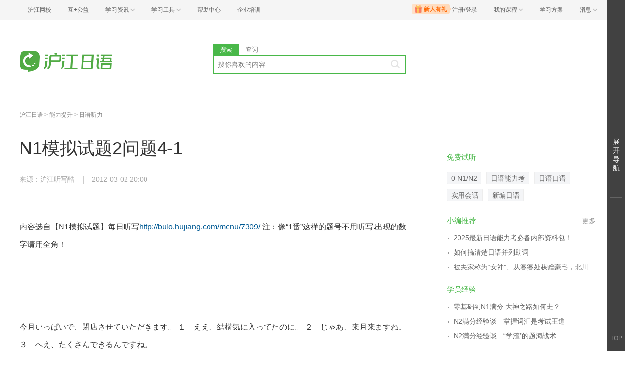

--- FILE ---
content_type: text/html; charset=utf-8
request_url: https://jp.hjenglish.com/new/p462106/
body_size: 10231
content:
<!DOCTYPE html>
<html>
    <head>
        <meta charset="utf-8">
        <meta http-equiv="X-Ua-Compatible" content="IE=edge" />
        <meta name="renderer" content="webkit">
        <!--[if lt IE 9]>
            <script type="text/javascript">window.location.href = '//www.hujiang.com/browserupgrade';</script>
        <![endif]-->
        <link rel="stylesheet" href="//res.hjfile.cn/lib/hui/footer/0.5.2/footer.css">
        
        
<meta name="Keywords" content="N1模拟试题2问题4-1,沪江日语学习网">
<meta name="Description" content="沪江日语网是免费的日语学习网站，提供N1模拟试题2问题4-1信息，包含N1模拟试题2问题4-1的相关学习资料、单词测试、评论、学习推荐等信息。">
<title>N1模拟试题2问题4-1_沪江日语学习网</title>

<link rel="stylesheet" href="//res.hjfile.cn/pt/jp/app/release/articleDetail.5844066a.css">


    </head>

    <body><link href="//res.hjfile.cn/class/header/header.last.css?v=491311" rel="stylesheet" type="text/css" />

<div class="hjc-header">
    <div class="hjc-hd-container">
        <div class="head-container">
            <div class="hjc-hd-left">
                <ul class="head-ul">
                    <li class="hu-li">
                        <a target="_blank" href="//class.hujiang.com/?ch_source=10018032&utr=10018032,38420,788265,27216">
                            <span>沪江网校</span>
                        </a>
                    </li>
                    <li class="hu-li">
                        <a target="_blank" href="http://www.hujia.org/?ch_source=10018032&utr=10018032,38420,788265,27216" rel="nofollow">
                            <span>互+公益</span>
                        </a>
                    </li>
                    <li class="hu-li needborder">
                        <a href="javascript:;">
                            <span>学习资讯</span>
                            <span class="h-icon"></span>
                        </a>
                        <div class="learn-info">
                            <div class="learn-content">
                                <div class="home-con">
                                    <div class="hc-ul">
                                        <div class="hc-li">
                                            <a target="_blank" href="//www.hjenglish.com/?ch_source=10018032&utr=10018032,38420,788265,27216">
                                                <p class="site-pic site-pic-en"></p>
                                                <span>沪江英语</span>
                                            </a>
                                        </div>
                                        <div class="hc-li">
                                            <a target="_blank" href="//jp.hujiang.com/?ch_source=10018032&utr=10018032,38420,788265,27216">
                                                <p class="site-pic site-pic-jp"></p>
                                                <span>沪江日语</span>
                                            </a>
                                        </div>
                                        <div class="hc-li">
                                            <a target="_blank" href="//kr.hujiang.com/?ch_source=10018032&utr=10018032,38420,788265,27216">
                                                <p class="site-pic site-pic-kr"></p>
                                                <span>沪江韩语</span>
                                            </a>
                                        </div>
                                        <div class="hc-li">
                                            <a target="_blank" href="//fr.hujiang.com/?ch_source=10018032&utr=10018032,38420,788265,27216">
                                                <p class="site-pic site-pic-fr"></p>
                                                <span>沪江法语</span>
                                            </a>
                                        </div>
                                        <div class="hc-li">
                                            <a target="_blank" href="//de.hujiang.com/?ch_source=10018032&utr=10018032,38420,788265,27216">
                                                <p class="site-pic site-pic-de"></p>
                                                <span>沪江德语</span>
                                            </a>
                                        </div>
                                        <div class="hc-li">
                                            <a target="_blank" href="//es.hujiang.com/?ch_source=10018032&utr=10018032,38420,788265,27216">
                                                <p class="site-pic site-pic-xi"></p>
                                                <span>沪江西语</span>
                                            </a>
                                        </div>
                                    </div>
                                </div>
                                <div class="line"></div>
                                <div class="bottom-con">
                                    <div class="bc-ul">
                                        <a target="_blank" href="//kaoyan.hjenglish.com/?ch_source=10018032&utr=10018032,38420,788265,27216" class="class-item"><span>沪江考研</span></a>
                                        <a target="_blank" href="//th.hujiang.com/?ch_source=10018032&utr=10018032,38420,788265,27216" class="class-item"><span>沪江泰语</span></a>
                                        <a target="_blank" href="//ru.hujiang.com/?ch_source=10018032&utr=10018032,38420,788265,27216" class="class-item"><span>沪江俄语</span></a>
                                        <a target="_blank" href="//it.hujiang.com/?ch_source=10018032&utr=10018032,38420,788265,27216" class="class-item"><span>沪江意语</span></a>
                                        <a target="_blank" href="//xyz.hujiang.com/?ch_source=10018032&utr=10018032,38420,788265,27216" class="class-item"><span>沪江小语种</span></a>
                                    </div>
                                </div>
                            </div>
                        </div>
                    </li>
                    <li class="hu-li needborder">
                        <a href="javascript:;">
                            <span>学习工具</span>
                            <span class="h-icon"></span>
                        </a>
                        <div class="learn-utils">
                            <ul class="learn-tools">
                                <li><a target="_blank" href="//www.hujiang.com/app/?ch_campaign=tool12945&ch_source=itool_kxcc_0_xmdbtt#hjclass" class="hjclass" rel="nofollow">沪江网校</a></li>
                                <li><a target="_blank" href="//www.hujiang.com/app/?ch_campaign=tool12945&ch_source=itool_kxcc_0_xmdbtt#cichang" class="kaixin" rel="nofollow">开心词场</a></li>
                                <li><a target="_blank" href="//www.hujiang.com/app/?ch_campaign=tool12945&ch_source=itool_kxcc_0_xmdbtt#hjdict" class="xiaodi" rel="nofollow">小D词典</a></li>
                                <li><a target="_blank" href="//www.hujiang.com/app/?ch_campaign=tool12945&ch_source=itool_kxcc_0_xmdbtt#hjtlk" class="tingli" rel="nofollow">听力酷</a></li>
                                <li><a target="_blank" href="//tiku.hujiang.com/" class="hjtiku" rel="nofollow">沪江题库</a></li>
                            </ul>
                        </div>
                    </li>
<li class="hu-li"><a href="https://class.hujiang.com/help" target="_blank" rel="nofollow">帮助中心</a></li>
<li class="hu-li"><a href="https://elearning.hjclass.com/index" target="_blank" rel="nofollow">企业培训</a></li>
                </ul>
            </div>
            <div class="hjc-hd-right">
                <div class="right-con">
                    <ul class="head-ul">
                        <li class="hu-li" style="position: relative;" id="hjLogin">
                            <a class="personalcenter" href="javascript:;">
                                <div class="newgift"></div>
                                <span class="username">注册/登录</span>
                                <span class="h-icon hide"></span>
                            </a>
                            <div class="red-point"></div>
                            <div class="login-operate">
                    
                            </div>
                        </li>
                        <li class="hu-li needborder">
                            <a target="_blank" href="//class.hujiang.com/home/new" rel="nofollow">
                                <span>我的课程</span>
                                <span class="h-icon"></span>
                            </a>
                            <div class="my-class">
                                <div class="class-list">
                                    <a class="baoban" target="_blank" href="//class.hujiang.com/category">您还没有参加班级！马上报班</a>
                                </div>
                            </div>
                        </li>
                        <li class="hu-li">
                            <a target="_blank" href="//plan.hujiang.com/my/solutions" rel="nofollow">
                                <span>学习方案</span>
                            </a>
                        </li>
                        <!--li class="hu-li">
                            <a target="_blank" href="//class.hujiang.com/ec/vip" rel="nofollow">
                                <span>VIP会员</span>
                            </a>
                        </li-->
                        <li class="hu-li headnews needborder">
                            <a href="javascript:;">
                                <span>消息</span>
                                <span class="h-icon"></span>
                            </a>
                            <div class="red-point"></div>
                            <div class="my-message">
                                <div class="message-list">
                                    <a class="mes-tip" style="width:120px;" href="javascript:;">查看消息，请先登录哦</a>
                                </div>
                            </div>
                        </li>
                    </ul>
                </div>
            </div>
        </div>
    </div>
</div>
<script src="//res.hjfile.cn/class/header/header.last.js?v=491311" async="async"></script><input type="hidden" value="" id="currentenv" />
        <div class="pane pane-clean pane-passport">
        <div class="module-pass cf">
    <div class="layout">
        <div class="hj-passport cf">
            <ul class="nav-left cf">
                <li class="top-li">
                    <div class="top-a-single"> <a target="_blank" href="//www.hujiang.com">沪江首页</a> </div>
                </li>
                <li class="top-li">
                    <div class="top-a">
                        <a href="javascript:;">
                            <span>学习资讯</span> <span class="triangle"></span> </a>
                    </div>
                    <div class="pass-sub pass-sub-sites">
                        <div class="sub-sites-langs">
                            <ul class="cf">
                                <li>
                                    <a target="_blank" href="//www.hjenglish.com/">
                                        <p class="site-pic site-pic-en"></p>
                                        <span>沪江英语</span>
                                    </a>
                                </li>
                                <li>
                                    <a target="_blank" href="//jp.hjenglish.com/">
                                        <p class="site-pic site-pic-jp"></p>
                                        <span>沪江日语</span>
                                    </a>
                                </li>
                                <li>
                                    <a target="_blank" href="//kr.hujiang.com/">
                                        <p class="site-pic site-pic-kr"></p>
                                        <span>沪江韩语</span>
                                    </a>
                                </li>
                                <li>
                                    <a target="_blank" href="//fr.hujiang.com/">
                                        <p class="site-pic site-pic-fr"></p>
                                        <span>沪江法语</span>
                                    </a>
                                </li>
                                <li>
                                    <a target="_blank" href="//de.hujiang.com/">
                                        <p class="site-pic site-pic-de"></p>
                                        <span>沪江德语</span>
                                    </a>
                                </li>
                                <li>
                                    <a target="_blank" href="//liuxue.hujiang.com">
                                        <p class="site-pic site-pic-lx"></p>
                                        <span>沪江留学</span>
                                    </a>
                                </li>
                                <li>
                                    <a target="_blank" href="//zxy.hujiang.com/">
                                        <p class="site-pic site-pic-ch"></p>
                                        <span>沪江中小幼</span>
                                    </a>
                                </li>
                            </ul>
                        </div>
                        <div class="sub-sites-primary cf">
                            <!-- <div class="sub-sites-title cf">
                                <h3>中小学</h3>
                            </div> -->
                            <ul class="cf">
                                <li>
                                    <a target="_blank" href="//th.hujiang.com/">
                                        <span>沪江泰语</span>
                                    </a>
                                </li>
                                <li>
                                    <a target="_blank" href="//es.hujiang.com/">
                                        <span>沪江西语</span>
                                    </a>
                                </li>
                                <li>
                                    <a target="_blank" href="//ru.hujiang.com/">
                                        <span>沪江俄语</span>
                                    </a>
                                </li>
                                <li>
                                    <a target="_blank" rel="nofollow" href="//cn.hujiang.com/">
                                        <span>沪江汉语</span>
                                    </a>
                                </li>
                                <li>
                                    <a target="_blank" rel="nofollow" href="//xyz.hujiang.com/">
                                        <span>沪江小语种</span>
                                    </a>
                                </li>
                            </ul>
                            <ul class="cf">
                                <li>
                                    <a target="_blank" href="//xiaoxue.hujiang.com/">
                                        <span>沪江小学</span>
                                    </a>
                                </li>
                                <li>
                                    <a target="_blank" href="//zhongxue.hujiang.com/">
                                        <span>沪江中学</span>
                                    </a>
                                </li>
                                <li>
                                    <a target="_blank" href="//gaokao.hujiang.com/">
                                        <span>沪江高考</span>
                                    </a>
                                </li>
                                <li>
                                    <a target="_blank" href="//bb.hujiang.com/">
                                        <span>沪江儿歌</span>
                                    </a>
                                </li>
                                <li>
                                    <a target="_blank" href="//yuer.hujiang.com/">
                                        <span>沪江育儿</span>
                                    </a>
                                </li>
                            </ul>
                        </div>
                    </div>
                </li>
                <li class="top-li">
                    <div class="top-a">
                        <a href="//www.hujiang.com/app/" target="_blank">
                            <span>学习工具</span> <span class="triangle"></span>
                        </a>
                    </div>
                    <div class="pass-sub pass-sub-tool cf">
                        <div class="sub-tool-portal"> <a href="//www.hujiang.com/app/#hujiangapp" class="btn btn-green" target="_blank">下载沪江App</a> </div>
                        <div class="sub-tool-list">
                            <h3 class="sub-tool-title"> 网页版学习工具 </h3>
                            <ul class="cf">
                                <li>
                                    <a target="_blank" href="//cichang.hujiang.com/" rel="nofollow">
                                        <img src="//i2.w.hjfile.cn/news/201607/2016070411181472066.png">
                                        <span>开心词场</span>
                                    </a>
                                </li>
                                <li>
                                    <a target="_blank" href="//ting.hujiang.com/" rel="nofollow">
                                        <img src="//i2.w.hjfile.cn/news/201607/2016070411174789233.png">
                                        <span>听力酷</span>
                                    </a>
                                </li>
                                <li>
                                    <a target="_blank" href="//dict.hjenglish.com/" rel="nofollow">
                                        <img src="//i2.w.hjfile.cn/news/201607/2016070411170092315.png">
                                        <span>沪江小D</span>
                                    </a>
                                </li>
                                <li>
                                    <a target="_blank" href="//tiku.hujiang.com/" rel="nofollow">
                                        <img src="//i2.w.hjfile.cn/news/201607/2016070411175997046.png">
                                        <span>虎将题库</span>
                                    </a>
                                </li>
                                <li>
                                    <a target="_blank" href="//www.cctalk.com/download/" rel="nofollow">
                                        <img src="//i2.w.hjfile.cn/news/201607/2016070411155436032.png">
                                        <span>CCTalk</span>
                                    </a>
                                </li>
                            </ul>
                        </div>
                    </div>
                </li>
                
                <li class="top-li">
                    <div class="top-a">
                        <a href="//class.hujiang.com/" target="_blank">
                            <span>沪江网校</span> <span class="triangle"></span>
                        </a>
                    </div>
                    <div class="pass-sub pass-sub-class">
                        <ul>
                            <li>
                                <a rel="nofollow" target="_blank" href="//class.hujiang.com/home">
                                    <span>学习中心</span>
                                </a>
                            </li>
                            <li>
                                <a rel="nofollow" target="_blank" href="//class.hujiang.com/public/">
                                    <span>网校大厅</span>
                                </a>
                            </li>
                        </ul>
                    </div>
                </li>
                <li class="top-li">
                    <div class="top-a">
                        <a href="//www.cctalk.com" target="_blank">
                            <span>CC课堂</span> <span class="triangle"></span>
                        </a>
                    </div>
                    <div class="pass-sub pass-sub-cc">
                        <ul>
                            <li>
                                <a target="_blank" href="//www.cctalk.com/manage/settle/">
                                    <span>我要开课</span>
                                </a>
                            </li>
                            <li>
                                <a rel="nofollow" target="_blank" href="//www.cctalk.com/faq/">
                                    <span>帮助中心</span>
                                </a>
                            </li>
                            <li>
                                <a rel="nofollow" target="_blank" href="//www.cctalk.com/download/">
                                    <span>下载CCTalk</span>
                                </a>
                            </li>
                        </ul>
                    </div>
                </li>
            </ul>
            <div class="pass-right cf">
                <div class="uzt-pass" id="passport"></div>
                <ul class="user-right cf">
                </ul>
            </div>
        </div>
    </div>
</div>

        </div>

        
<div class="pane mgb0 pane-dsp">
    <div id="detailTopBanner"></div>
</div>


        <div class="pane bg-white pane-header">
        <div class="module module-top-header layout">
    
    
    <div class="row">
        <!--logo-->
        <div class="col header-block col-logo">
            <a href="/" target="_blank" title="">
                <img src="//n1image.hjfile.cn/res7/2017/10/31/299f4effc57854fd931a99a6e813cf7b.png" alt="沪江日语">
            </a>
        </div>
        <!--搜索模块-->
        <div class="col header-block col-search module-search" id="moduleSearch">
            <div class="search-tabs clearfix">
                <a class="search-tabs-item active" href="javascript:;" data-type="search"><span>搜索</span></a>
                <a class="search-tabs-item" href="//dict.hjenglish.com/jp/" target="_blank" title="查词"><span>查词</span></a>
            </div>
            <div class="search-input">
                <input class="search-input-text" type="text" placeholder="搜你喜欢的内容">
                <div class="search-input-keywords clearfix">
                    
                </div>
                <a class="search-input-btn" href="javascript:;" title=""></a>
            </div>
            <div class="search-danger"><span class="icon">⃠</span> 请输入要查询的内容</div>
        </div>
    </div>
</div>

        </div>
        


<div class="pane mgb0 pane-dsp">
    <div id="detailTopBanner"></div>
</div>


<!--初测弹窗-->
<div class="pane mgb0">
    <div class="module module-dsp" id="regModule"></div>
</div>

<div class="pane layout pane-main">
    <div class="row">
        <div class="col col-main-left">
            <div class="module module-breadcrumb">
    <a class="gray" href="/new/">沪江日语</a>
    
    &gt; <a class="gray" href="/new/c4040/">能力提升</a>
    
    
    &gt; <a class="gray" href="/new/tingli/">日语听力</a>
    
</div>

            <div class="module content-main pane-article-content" id="paneArticleContent">
    
    
    <div class="module module-article">
        <div class="article-header">
            <h1 class="title">N1模拟试题2问题4-1</h1>
            <div class="info">
                
                
                <span>来源：沪江听写酷</span>
                
                <span>2012-03-02 20:00</span>
            </div>
        </div>
        <div class="article-body" id="J-article-body">
            <!--如果文章同为幻灯片和双语  以幻灯片为准-->
            
            <!--小黄签-->
            <div class="article-yellow-bar"></div>
            <div class="module module-article-content">
                <div class="article-main">
                    
                    <div class="article-content"  id="J-article-content">
                        
                        <div id="listen_summary">内容选自【N1模拟试题】每日听写<a href="http://bulo.hujiang.com/menu/7309/" target="_blank">http://bulo.hujiang.com/menu/7309/</a>

<a href="http://bulo.hujiang.com/menu/7309/" target="_blank"></a>

注：像“1番”这样的题号不用听写.出现的数字请用全角！</div><div id="listen_audio"><embed wmode="transparent" width="560" height="120" type="application/x-shockwave-flash" src="https://common.hjfile.cn/site/images/voa_player.swf?keymode=2&v=20110603105252" id="newhjvoaplayer" name="newhjvoaplayer" bgcolor="#FFFFFF" quality="high" allowscriptaccess="always" scale="noScale" flashvars="_file=https://t1g.hjfile.cn/listen/201203/201203020801278129927.mp3"></div><div id="listen_btn_div"><a href="http://app.hujiang.com/listen/33852" target="_blank" id="listen_btn_a"></a></div><div id="listen_source">今月いっぱいで、閉店させていただきます。
１　ええ、結構気に入ってたのに。
２　じゃあ、来月来ますね。
３　へえ、たくさんできるんですね。</div><div id="listen_trans">这个月结束后，请允许我们关店。
1 哎，非常喜欢呢。
2 那么，下个月再来吧。
3 啊？能做很多事情呢。</div><div id="listen_link"><a target="_blank" href="http://app.hujiang.com/listen/33852">这篇材料你能听出多少？点击这里做听写，提高外语水平>></a></div>
                        

                        
                        <div class="module module-hot-links" id="J-hot-links">
                            <dl class="recommend clearfix">
                                <dt>相关热点：</dt>
                                
                                <dd> <a href="/peixun/" target="_blank" title="日语培训">日语培训</a></dd>
                                
                                <dd> <a href="/nenglikaon1/" target="_blank" title="日语一级答案">日语一级答案</a></dd>
                                
                                <dd> <a href="/zt/120/" target="_blank" title="考试">考试</a></dd>
                                
                                <dd> <a href="/n/s/17766/" target="_blank" title="龟梨和也">龟梨和也</a></dd>
                                
                            </dl>
                        </div>
                        
                    </div>
                </div>
            </div>

            
        </div>
    </div>
    
</div>

            <div id="showMore"></div>
            <!--订阅模块-->
            <div id="articleSubscribe"></div>
            <!--文章底部课程推荐 uzt-->
            <div class="module module-course-recommend">
    <div class="module module-dsp" id="detailClassRec"></div>
</div>

            <!-- @portal/iconfont -->
<div class="module module-like" id="J-like">
    <!--<div class="like-thumb" id="J-like">-->
        <!--<span class="icon icon-praise"></span>-->
        <!--<span class="like-count">0</span>-->
    <!--</div>-->
    <!--<p class="like-tip">点赞</p>-->
</div>

            <div class="module module-guess">
    

    <div class="main-block-head">
        <h2>猜你喜欢</h2> </div>
    <div class="main-block-body">
        <!--uzt-->
        <ul class="list list-guess uzt">
            <li id="detailGuessLike"></li>
        </ul>
        <ul class="list list-guess">
            
            <li>
                <a href="/new/p462156/" target="_blank" title="N1模拟试题2问题4-14">
                    <p class="big-title">N1模拟试题2问题4-14</p>
                    <p>内容选自【N1模拟试题】每日听写http://bulo.hujiang.com/menu/7309/

http://bulo.hujiang.com/men</p>
                </a>
            </li>
            
            <li>
                <a href="/new/p462126/" target="_blank" title="N1模拟试题2问题4-6">
                    <p class="big-title">N1模拟试题2问题4-6</p>
                    <p>内容选自【N1模拟试题】每日听写http://bulo.hujiang.com/menu/7309/

http://bulo.hujiang.com/men</p>
                </a>
            </li>
            
            <li>
                <a href="/new/p462017/" target="_blank" title="N1模拟试题1问题4-14">
                    <p class="big-title">N1模拟试题1问题4-14</p>
                    <p>内容选自【N1模拟试题】每日听写http://bulo.hujiang.com/menu/7309/

http://bulo.hujiang.com/men</p>
                </a>
            </li>
            
            <li>
                <a href="/new/p462013/" target="_blank" title="N1模拟试题1问题4-13">
                    <p class="big-title">N1模拟试题1问题4-13</p>
                    <p>内容选自【N1模拟试题】每日听写http://bulo.hujiang.com/menu/7309/

http://bulo.hujiang.com/men</p>
                </a>
            </li>
            
        </ul>
    </div>
</div>

            
<div class="module module-guess">
    
    <div class="main-block-head">
        <h2>资料下载</h2>
    </div>
    <div class="main-block-body">
        <ul class="list list-guess">
            
            <li>
                <a href="/dl/p17583/?ch_source=ipo_jp_0_pcwznxxztj" target="_blank" title="沪江日语原创：热门话题学日语（2011年5月23日-2011年6月12日）">
                    <p class="big-title">沪江日语原创：热门话题学日语（2011年5月23日-2011年6月12日）</p>
                    <p>国事，家事，天下事，天天都有新鲜事；你学，我学，大家学，流行日语每天说。沪江日语用独特视角整合最新鲜的资讯和最热点的元素，让你在学外语的过程中也能运筹帷幄、决胜千里。</p>
                </a>
            </li>
            
            <li>
                <a href="/dl/p17388/?ch_source=ipo_jp_0_pcwznxxztj" target="_blank" title="沪江日语原创：热门话题学日语（2011年5月9日-2011年5月22日）">
                    <p class="big-title">沪江日语原创：热门话题学日语（2011年5月9日-2011年5月22日）</p>
                    <p>国事，家事，天下事，天天都有新鲜事；你学，我学，大家学，流行日语每天说。沪江日语用独特视角整合最新鲜的资讯和最热点的元素，让你在学外语的过程中也能运筹帷幄、决胜千里。</p>
                </a>
            </li>
            
            <li>
                <a href="/dl/p17387/?ch_source=ipo_jp_0_pcwznxxztj" target="_blank" title="沪江日语原创：热门话题学日语（2011年4月18日-2011年5月8日）">
                    <p class="big-title">沪江日语原创：热门话题学日语（2011年4月18日-2011年5月8日）</p>
                    <p>国事，家事，天下事，天天都有新鲜事；你学，我学，大家学，流行日语每天说。沪江日语用独特视角整合最新鲜的资讯和最热点的元素，让你在学外语的过程中也能运筹帷幄、决胜千里。</p>
                </a>
            </li>
            
        </ul>
    </div>
</div>


            

<div class="module module-hot-pic">
    <div class="main-block-head">
        <h2>热门组图</h2>
    </div>
    <div class="main-block-body">
        <div class="row">
            <div class="col col-left">
                <a href="/new/p1443881/" target="_blank" class="hot-pic-item" title="ViVi&quot;国宝级帅哥&quot;榜单十周年！历届榜首男星盘点！颜值盛宴！">
                    <img data-original="https://n1image.hjfile.cn/hj-mh/2023/06/19/61a45cb888e2d458c0a4b57052af0f72.png" class="hot_pic_img">
                    <p>ViVi&quot;国宝级帅哥&quot;榜单十周年！历届榜首男星盘点！颜值盛宴！</p>
                </a>
            </div>
            <div class="col col-right">
                
                <a href="/new/p1443830/" target="_blank" class="hot-pic-item" title="日网女性憧憬颜 TOP10，内田有纪、滨边美波都输给了她">
                    <img data-original="https://n1image.hjfile.cn/hj-mh/2025/11/28/3288b09e4e82b9d3c0a6037a0670e889.png" class="hot_pic_img">
                    <p>日网女性憧憬颜 TOP10，内田有纪、滨边美波都输给了她</p>
                </a>
                
                <a href="/new/p1443871/" target="_blank" class="hot-pic-item" title="日本20代男性憧憬之颜排行榜！击败道枝骏佑和目黑莲的原来是他？">
                    <img data-original="https://n1image.hjfile.cn/hj-mh/2025/12/08/bf37f2cad56b5f9de87590624e301d3f.png" class="hot_pic_img">
                    <p>日本20代男性憧憬之颜排行榜！击败道枝骏佑和目黑莲的原来是他？</p>
                </a>
                
                <a href="/new/p1443873/" target="_blank" class="hot-pic-item" title="2025最新版！留学生比例最高的日本大学排行榜，第一名竟然是它？">
                    <img data-original="https://n1image.hjfile.cn/hj-mh/2025/12/11/07c8458df7c6c66cfb15a958f32547f4.png" class="hot_pic_img">
                    <p>2025最新版！留学生比例最高的日本大学排行榜，第一名竟然是它？</p>
                </a>
                
                <a href="/new/p1443869/" target="_blank" class="hot-pic-item" title="2025年最活跃人气美女演员排行，第一名是被称为年度面孔的她！">
                    <img data-original="https://n1image.hjfile.cn/hj-mh/2025/12/08/b86760cf89d70994d9cd0e5ab7d92122.png" class="hot_pic_img">
                    <p>2025年最活跃人气美女演员排行，第一名是被称为年度面孔的她！</p>
                </a>
                
            </div>
        </div>
    </div>
</div>

            

<div class="module module-hot-video">
    <div class="main-block-head clearfix">
        <h2>热门视频</h2>
        <a href="/n/video/" target="_blank" class="link-more" title="更多热门视频">更多</a>
    </div>
    <div class="main-block-body block-hidden">
        <ul class="pic-list list-video clearfix">
            
            <li>
                <a href="/new/v14930505993843/" title="新世界日语丨冬瓜带你肝生肉 柯南篇下" target="_blank">
                    <div class="video-cover">
                        <img data-original="https://n1image.hjfile.cn/shetuan/63220ae7-47b9-4bcc-bd51-415103f14095.jpeg?imageMogr2/auto-orient/thumbnail/!640x360r/gravity/Center/crop/640x360/format/jpg" alt="" class="main_video_img">
                        <i class="icon-play"></i>
                    </div>
                    <p>新世界日语丨冬瓜带你肝生肉 柯南篇下</p>
                </a>
            </li>
            
            <li>
                <a href="/new/v14779042295302/" title="麻麻大日第17课听力全解" target="_blank">
                    <div class="video-cover">
                        <img data-original="https://n1image.hjfile.cn/new/shetuan/94d9a167-aa80-4df8-ae3c-10bf6ee5a1fd.jpg" alt="" class="main_video_img">
                        <i class="icon-play"></i>
                    </div>
                    <p>麻麻大日第17课听力全解</p>
                </a>
            </li>
            
            <li>
                <a href="/new/v14965774630340/" title="教材丨初声·大家的日语第9课-听力" target="_blank">
                    <div class="video-cover">
                        <img data-original="https://n1image.hjfile.cn/shetuan/2017-06-04-1496577460-226-3438.jpg?imageMogr2/auto-orient/thumbnail/!640x360r/gravity/Center/crop/640x360/format/jpg" alt="" class="main_video_img">
                        <i class="icon-play"></i>
                    </div>
                    <p>教材丨初声·大家的日语第9课-听力</p>
                </a>
            </li>
            
            <li>
                <a href="/new/v14922360411737/" title="教材丨初声·大家的日语第4课-听力" target="_blank">
                    <div class="video-cover">
                        <img data-original="https://n1image.hjfile.cn/shetuan/25d9cdf9-a758-47ef-a77b-51673bca7488.jpg?imageMogr2/auto-orient/thumbnail/!640x360r/gravity/Center/crop/640x360/format/jpg" alt="" class="main_video_img">
                        <i class="icon-play"></i>
                    </div>
                    <p>教材丨初声·大家的日语第4课-听力</p>
                </a>
            </li>
            
        </ul>
    </div>
</div>

        </div>
        <div class="col col-main-right">
            <div class="r-module">
                <div id="detailClassEnter"></div>
            </div>
            <div class="r-close-module">
                <div id="detailRightBeiBei"></div>
            </div>
            <div class="r-module" id="moduleChosenCourse"></div>
            

<div class="r-module module-sider-rank">
    <div class="side-block-head">
        <h2>阅读排行榜</h2>
    </div>
    <div class="side-block-body">
        <ul class="list-rank num num-green">
            
            <li data-num="1">
                <a href="/new/p1443901" target="_blank" title="中长期签证变天了！不光是本人，家族签也要会日语？">中长期签证变天了！不光是本人，家族签也要会日语？</a>
            </li>
            
            <li data-num="2">
                <a href="/new/p1443907" target="_blank" title="日媒关注中国“死了么”App爆火：年轻人如何应对“孤独死”隐忧？">日媒关注中国“死了么”App爆火：年轻人如何应对“孤独死”隐忧？</a>
            </li>
            
            <li data-num="3">
                <a href="/new/p1443909" target="_blank" title="年初刚刚闪婚的日本国民女演员，将进入长期休息，开启加拿大生活……">年初刚刚闪婚的日本国民女演员，将进入长期休息，开启加拿大生活……</a>
            </li>
            
        </ul>
    </div>
</div>


            <div class="r-module module-sider-hot-recommend">
    <div id="J-hot-recommend"></div>
</div>

            <div class="r-module module-sider-qrcode">
    <div class="row">
        <div class="col qrcode qrcode-weixin">
            <img class="qrcode-img" src="//i2.w.hjfile.cn/doc/201506/94278c987b854fe09fb32e34cb525ae6.png" alt="沪江日语微信">
            <span class="qrcode-tip">沪江日语微信</span>
            <img src="//n1image.hjfile.cn/res7/2017/08/28/92af2e520258c7c7f2c527fbfb1e3b7b.png" class="qrcode-tip-img">
        </div>
    </div>
</div>

            

<div class="r-module module-sider-zt-recommend">
    <div class="side-block-head">
        <h2>专题推荐</h2>
    </div>
    <div class="side-block-body">
        <ul class="list dot clearfix hide-some">
            
            
            <li><a href="//www.hujiang.com/c/wx/jp/" target="_blank" title="日语知识">日语知识</a></li>
            
            
            
            <li><a href="//jp.hjenglish.com/nenglikaon2/n2linianzhenti/" target="_blank" title="日语二级真题">日语二级真题</a></li>
            
            
            
            <li><a href="//jp.hjenglish.com/gaokaoriyu/" target="_blank" title="高考日语">高考日语</a></li>
            
            
            
            <li><a href="//class.hujiang.com/classzt/jp" target="_blank" title="日语课程">日语课程</a></li>
            
            
            
            <li><a href="//jp.hjenglish.com/zt/" target="_blank" title="日语学习入门">日语学习入门</a></li>
            
            
            
            <li><a href="//www.hujiang.com/c/" target="_blank" title="知识学习">知识学习</a></li>
            
            
            
            <li><a href="//jp.hjenglish.com/zt/riyusanjichengjichaxun/" target="_blank" title="日语三级成绩查询">日语三级成绩查询</a></li>
            
            
            
            <li><a href="//jp.hjenglish.com/zt/riyuerjichengjichaxun/" target="_blank" title="日语二级成绩查询">日语二级成绩查询</a></li>
            
            
            
            <li><a href="//jp.hjenglish.com/xiezuo/" target="_blank" title="日语作文写作">日语作文写作</a></li>
            
            
            
            <li><a href="//jp.hjenglish.com/n/s/24/" target="_blank" title="日语自学">日语自学</a></li>
            
            
            
            <li><a href="//www.hjenglish.com/sijidaan/zuixinsijizhenti/" target="_blank" title="英语四级真题">英语四级真题</a></li>
            
            
            
            <li><a href="//kr.hujiang.com/zt/shurufa/" target="_blank" title="韩语输入法专题">韩语输入法专题</a></li>
            
            
            
            <li><a href="//www.hujiang.com/jpciku/" target="_blank" title="中文翻译日文">中文翻译日文</a></li>
            
            
            
            <li><a href="//jp.hjenglish.com/zt/riyushurufaxz/" target="_blank" title="日语输入法">日语输入法</a></li>
            
            
            
            <li><a href="//jp.hjenglish.com/gongqijun/" target="_blank" title="宫崎骏动画电影">宫崎骏动画电影</a></li>
            
            
            
            <li><a href="//jp.hjenglish.com/nenglikaon3/" target="_blank" title="日语三级答案">日语三级答案</a></li>
            
            
            
            <li><a href="//jp.hjenglish.com/biaori/" target="_blank" title="标准日本语">标准日本语</a></li>
            
            
            
            <li><a href="//jp.hjenglish.com/ribenliuxue/" target="_blank" title="日本留学">日本留学</a></li>
            
            
            
            <li><a href="//www.hjenglish.com/sijidaan/" target="_blank" title="英语四级答案">英语四级答案</a></li>
            
            
            
            <li><a href="//www.hjenglish.com/sijichengji/" target="_blank" title="英语四级成绩查询">英语四级成绩查询</a></li>
            
            
            
            <li><a href="//www.hujiang.com/ciku/" target="_blank" title="单词大全">单词大全</a></li>
            
            
            
            <li><a href="//jp.hjenglish.com/new/yingshi/" target="_blank" title="日本电影">日本电影</a></li>
            
            
            
            <li><a href="//www.hjenglish.com/gerenjianli/" target="_blank" title="英文简历">英文简历</a></li>
            
            
            
            <li><a href="//jp.hjenglish.com/riju/" target="_blank" title="好看的日剧">好看的日剧</a></li>
            
            
            
            <li><a href="//jp.hjenglish.com/new/rumen/" target="_blank" title="日语基础入门">日语基础入门</a></li>
            
            
            
            <li><a href="//jp.hjenglish.com/nenglikaon4n5/" target="_blank" title="日语N4N5">日语N4N5</a></li>
            
            
            
            <li><a href="//jp.hjenglish.com/nenglikaon1/" target="_blank" title="日语一级答案">日语一级答案</a></li>
            
            
            
            <li><a href="//jp.hjenglish.com/nenglikaon1/nenglikaon1zhenti/" target="_blank" title="日语一级真题">日语一级真题</a></li>
            
            
            
            <li><a href="//www.hjenglish.com/liujidaan/" target="_blank" title="英语六级答案">英语六级答案</a></li>
            
            
            
            <li><a href="//jp.hjenglish.com/zt/chengjichaxun/" target="_blank" title="日语等级考试成绩查询">日语等级考试成绩查询</a></li>
            
            
            
            <li><a href="//jp.hjenglish.com/nenglikaon2/" target="_blank" title="日语二级答案">日语二级答案</a></li>
            
            
            
            <li><a href="//jp.hjenglish.com/jlpt/baoming/" target="_blank" title="日语能力考试报名">日语能力考试报名</a></li>
            
            
            
            <li><a href="//jp.hjenglish.com/jlpt/" target="_blank" title="日语一级成绩查询">日语一级成绩查询</a></li>
            
            
            
            <li><a href="//jp.hjenglish.com/subject/pronounce/" target="_blank" title="日语五十音图">日语五十音图</a></li>
            
            
        </ul>
        
        <a href="javascript:;" class="more J-show-more" title="查看更多">查看更多</a>
        
    </div>
</div>


        </div>
    </div>
</div>

<div class="page_right_nav_box"></div>

<!--uzt footer-->
<div class="pane mgb0">
    <div id="bottomBar"></div>
</div>

<script>
  this.serverData = {
    serverEnv: 'RELEASE',
    uztAds: 'passport,regModule,detailTopBanner,detailGuessLike,detailQQGroup,bottomBar,detailRightBeiBei',
    lang: 'jp',
    articleLang: 'jp',
    contentId: 462106,
    langsCate: 4043,
    agreeNum: 0,
    langsParentCate: 4040,
    tags: 'N1模拟|N1|沪江听写酷文章|日语能力考|N1听力|一级'
  }
</script>

        <div class="pane pane-clean pane-footer">
            <div id="footer-ft"></div>
        </div>
        
        
        <div id="bottomBar"></div>
        
        
        <script src="//res.hjfile.cn/js/lib/jq/1.8.3/jquery.min.js"></script>
        
        <script src="//trackcommon.hujiang.com/analytics/site/site_jp.js"></script>
        <script src="//trackcommon.hujiang.com/analytics/site/hjenglish.js"></script>
        
        <script src='//pass.hujiang.com/static/js/biz/hjpassport-async.js'></script>
        <script src="//res.hjfile.cn/lib/hui/footer/0.5.2/footer.js"></script>
        <script async="async" src="//common.hjfile.cn/analytics/baidu2/baidu_tongji.js?v=201907"></script>
        
<script src="//res.hjfile.cn/pt/vendor/jquery/plugin/jquery.bxslider.min.js"></script>
<script src="//n1other.hjfile.cn/zhuanti/2020/04/07/fe3e5df979ccffffa31826965d17eaa5.js?name=dict-picker"></script>
<script src="//res.hjfile.cn/pt/jp/app/release/articleDetail.0b392c4d.js"></script>
<script src="//res.hjfile.cn/lib/uzhi/uzt.load.min.js?v=20180921" type="text/javascript"></script>

<!--tanglang CLASS-10815-->
<script type="text/javascript">
function tanglangInit() {
    var tlid = '6391aec7abd6ed0001bd4e6e', lang = window.serverData ? serverData.lang : ''
    if(lang=='en') tlid = '62fdd1288c93410001cc9dbd'
    if(lang=='jp') tlid = '62ff1a928c93410001cc9df6'

    // if(!tlid) return
    var tljs = 'https://chatn9.bjmantis.net/chat/js/dist/mantis.min.js?6344#'
    loadJs(tljs + tlid, tanglangLog);
}
tanglangInit()

function loadJs(src, callback) {
    var sc = document.createElement('script');
    sc.type = 'text/javascript';
    sc.src = src;
    if (callback) {
        sc.addEventListener("load", callback, false);
    }
    document.head.appendChild(sc);
}
function tanglangLog() {
    if(!window.ht || !window.mantis) {
        return setTimeout(tanglangLog, 100)
    }
    var vd = ht.getIDs().uid;
    var pg = window.location.href;
    var sd = ht.getIDs().ssid;
    var ud = ht.getIDs().hjid;
    var td = window._siteid || 20;
    var hjExts = ud; //ht.getIDs().hjid;
    var ed = 'bjmantisauto'; // 事件id 
    var utr = ''; // utr目前用不到，暂时不传
    var dd = ''; // 设备id，没有
    var un = ''; // 微信unionid，没有
    var tm = 'PC'; 
    var rd = ''; // 会话ID
    var tp = ''; // target_page

    var dockid = encodeURIComponent(vd + '|' + pg + '|' + sd + '|' + ud + '|' + td + '|' + ed + '|' + utr + '|' + dd + '|' + un + '|' + tm + '|' + hjExts + '|' + rd + '|' + tp + '||');
    mantis.pageparam = JSON.stringify({
        "dockid": dockid
    });
}
</script>

        
    </body>
</html>


--- FILE ---
content_type: text/html;charset=UTF-8
request_url: https://con-article.hjapi.com/v1/minor?&callback=jQuery18308096127634005303_1768722701796&name=content_keywords_jp&pageIndex=1&pageSize=300&langs=all&_=1768722702617
body_size: 1593
content:
jQuery18308096127634005303_1768722701796({"data":{"items":[{"content":"","endDate":null,"iconUrl":"","id":332585,"langs":"all","letter":"","link":"https://class.hujiang.com/category/16?ch_source=ipo_qbmh_0_gjcdlwj=fbb31432","name":"content_keywords_jp","startDate":"2016-04-20T00:00:00+0800","title":"口语"},{"content":"","endDate":null,"iconUrl":"","id":332578,"langs":"all","letter":"","link":"https://class.hujiang.com/category/11?ch_source=ipo_qbmh_0_gjcdlwj=fbb31432","name":"content_keywords_jp","startDate":"2016-04-20T00:00:00+0800","title":"发音"},{"content":"","endDate":null,"iconUrl":"","id":318590,"langs":"all","letter":"","link":"https://class.hujiang.com/category/23?ch_source=ipo_qbmh_0_gjcdlwj=fbb31432","name":"content_keywords_jp","startDate":"2016-04-20T00:00:00+0800","title":"J.TEST"},{"content":"","endDate":null,"iconUrl":"","id":332368,"langs":"all","letter":"","link":"https://class.hujiang.com/18388054/intro?ch_source=ipo_qbmh_0_gjcdlwj","name":"content_keywords_jp","startDate":"2016-04-19T00:00:00+0800","title":"标日初级"},{"content":"","endDate":null,"iconUrl":"","id":332366,"langs":"all","letter":"","link":"https://class.hujiang.com/category/17?ch_source=ipo_qbmh_0_gjcdlwj=fbb31432","name":"content_keywords_jp","startDate":"2016-04-19T00:00:00+0800","title":"0-n1"},{"content":"","endDate":null,"iconUrl":"","id":332365,"langs":"all","letter":"","link":"https://class.hujiang.com/category/17/p21_136?ch_source=ipo_qbmh_0_gjcdlwj=fbb31432","name":"content_keywords_jp","startDate":"2016-04-19T00:00:00+0800","title":"0-n2"},{"content":"","endDate":null,"iconUrl":"","id":332364,"langs":"all","letter":"","link":"https://class.hujiang.com/category/21?ch_source=ipo_qbmh_0_gjcdlwj=fbb31432","name":"content_keywords_jp","startDate":"2016-04-19T00:00:00+0800","title":"标准日本语"},{"content":"","endDate":null,"iconUrl":"","id":332363,"langs":"all","letter":"","link":"https://class.hujiang.com/17378670/intro?ch_source=ipo_qbmh_0_gjcdlwj=fbb31432","name":"content_keywords_jp","startDate":"2016-04-19T00:00:00+0800","title":"快乐玩转日语50音"},{"content":"","endDate":null,"iconUrl":"","id":332362,"langs":"all","letter":"","link":"https://class.hujiang.com/17378670/intro?ch_source=ipo_qbmh_0_gjcdlwj=fbb31432","name":"content_keywords_jp","startDate":"2016-04-19T00:00:00+0800","title":"日语五十音"},{"content":"","endDate":null,"iconUrl":"","id":318593,"langs":"all","letter":"","link":"https://class.hujiang.com/category/158?ch_source=ipo_qbmh_0_gjcdlwj=fbb31432","name":"content_keywords_jp","startDate":"2015-11-27T00:00:00+0800","title":"日本留学"},{"content":"","endDate":null,"iconUrl":"","id":318592,"langs":"all","letter":"","link":"https://class.hujiang.com/category/23?ch_source=ipo_qbmh_0_gjcdlwj=fbb31432","name":"content_keywords_jp","startDate":"2015-11-27T00:00:00+0800","title":"商务日语"},{"content":"","endDate":null,"iconUrl":"","id":318591,"langs":"all","letter":"","link":"https://jp.hjenglish.com/new/zt/wenhua/","name":"content_keywords_jp","startDate":"2015-11-27T00:00:00+0800","title":"日本文化"},{"content":"","endDate":null,"iconUrl":"","id":318589,"langs":"all","letter":"","link":"https://class.hujiang.com/category/22?ch_source=ipo_qbmh_0_gjcdlwj=fbb31432","name":"content_keywords_jp","startDate":"2015-11-27T00:00:00+0800","title":"新编日语"},{"content":"","endDate":null,"iconUrl":"","id":318588,"langs":"all","letter":"","link":"https://class.hujiang.com/category/18?ch_source=ipo_qbmh_0_gjcdlwj=fbb31432","name":"content_keywords_jp","startDate":"2015-11-27T00:00:00+0800","title":"大家的日语"},{"content":"","endDate":null,"iconUrl":"","id":318587,"langs":"all","letter":"","link":"https://class.hujiang.com/category/21?ch_source=ipo_qbmh_0_gjcdlwj=fbb31432","name":"content_keywords_jp","startDate":"2015-11-27T00:00:00+0800","title":"新标日"},{"content":"","endDate":null,"iconUrl":"","id":318586,"langs":"all","letter":"","link":"https://class.hujiang.com/category/16?ch_source=ipo_qbmh_0_gjcdlwj=fbb31432","name":"content_keywords_jp","startDate":"2015-11-27T00:00:00+0800","title":"日语口语"},{"content":"","endDate":null,"iconUrl":"","id":318585,"langs":"all","letter":"","link":"https://class.hujiang.com/category/17?ch_source=ipo_qbmh_0_gjcdlwj=fbb31432","name":"content_keywords_jp","startDate":"2015-11-27T00:00:00+0800","title":"0-N1/N2"},{"content":"","endDate":null,"iconUrl":"","id":318584,"langs":"all","letter":"","link":"https://class.hujiang.com/category/12?ch_source=ipo_qbmh_0_gjcdlwj=fbb31432","name":"content_keywords_jp","startDate":"2015-11-27T00:00:00+0800","title":"日语能力考"},{"content":"","endDate":null,"iconUrl":"","id":317914,"langs":"all","letter":"","link":"https://jp.hjenglish.com/new/tingli/","name":"content_keywords_jp","startDate":"2015-11-26T13:20:40+0800","title":"美文"},{"content":"","endDate":null,"iconUrl":"","id":317899,"langs":"all","letter":"","link":"https://jp.hujiang.com/ribenliuxue/","name":"content_keywords_jp","startDate":"2015-11-26T13:20:39+0800","title":"日本留学"},{"content":"","endDate":null,"iconUrl":"","id":317897,"langs":"all","letter":"","link":"https://cichang.hujiang.com/books/c1216809469538","name":"content_keywords_jp","startDate":"2015-11-26T13:20:39+0800","title":"开心词场"},{"content":"","endDate":null,"iconUrl":"","id":317888,"langs":"all","letter":"","link":"http://jp.hjenglish.com/jienisi/","name":"content_keywords_jp","startDate":"2015-11-26T13:20:39+0800","title":"杰尼斯"},{"content":"","endDate":null,"iconUrl":"","id":317887,"langs":"all","letter":"","link":"http://jp.hjenglish.com/ribenshengyou/","name":"content_keywords_jp","startDate":"2015-11-26T13:20:39+0800","title":"声优"},{"content":"","endDate":null,"iconUrl":"","id":317886,"langs":"all","letter":"","link":"http://jp.hjenglish.com/ribenlvyou/","name":"content_keywords_jp","startDate":"2015-11-26T13:20:39+0800","title":"旅游"},{"content":"","endDate":null,"iconUrl":"","id":317885,"langs":"all","letter":"","link":"http://jp.hjenglish.com/dongmanzx/aiqingdm/","name":"content_keywords_jp","startDate":"2015-11-26T13:20:39+0800","title":"爱情动漫"},{"content":"","endDate":null,"iconUrl":"","id":317884,"langs":"all","letter":"","link":"http://jp.hjenglish.com/zt/jpaqdzp/","name":"content_keywords_jp","startDate":"2015-11-26T13:20:39+0800","title":"爱情电影"},{"content":"","endDate":null,"iconUrl":"","id":317883,"langs":"all","letter":"","link":"http://jp.hjenglish.com/new/zt/wenhua/","name":"content_keywords_jp","startDate":"2015-11-26T13:20:39+0800","title":"文化"},{"content":"","endDate":null,"iconUrl":"","id":317882,"langs":"all","letter":"","link":"http://jp.hjenglish.com/rijushoushilv/","name":"content_keywords_jp","startDate":"2015-11-26T13:20:38+0800","title":"收视率"},{"content":"","endDate":null,"iconUrl":"","id":317880,"langs":"all","letter":"","link":"http://jp.hjenglish.com/riju/","name":"content_keywords_jp","startDate":"2015-11-26T13:20:38+0800","title":"日剧"},{"content":"","endDate":null,"iconUrl":"","id":317877,"langs":"all","letter":"","link":"http://jp.hjenglish.com/riyufanyi/","name":"content_keywords_jp","startDate":"2015-11-26T13:20:38+0800","title":"翻译"},{"content":"","endDate":null,"iconUrl":"","id":317876,"langs":"all","letter":"","link":"http://jp.hjenglish.com/riyutingli/","name":"content_keywords_jp","startDate":"2015-11-26T13:20:38+0800","title":"听力"},{"content":"","endDate":null,"iconUrl":"","id":317874,"langs":"all","letter":"","link":"http://jp.hjenglish.com/dianzishuxiazai/","name":"content_keywords_jp","startDate":"2015-11-26T13:20:38+0800","title":"阅读"},{"content":"","endDate":null,"iconUrl":"","id":317873,"langs":"all","letter":"","link":"http://jp.hjenglish.com/riyuyufa/","name":"content_keywords_jp","startDate":"2015-11-26T13:20:38+0800","title":"语法"},{"content":"","endDate":null,"iconUrl":"","id":317872,"langs":"all","letter":"","link":"http://jp.hjenglish.com/riyucihui/","name":"content_keywords_jp","startDate":"2015-11-26T13:20:38+0800","title":"词汇"},{"content":"","endDate":null,"iconUrl":"","id":317871,"langs":"all","letter":"","link":"http://jp.hjenglish.com/new/zt/chuji/","name":"content_keywords_jp","startDate":"2015-11-26T13:20:38+0800","title":"初级日语"},{"content":"","endDate":null,"iconUrl":"","id":317868,"langs":"all","letter":"","link":"https://jp.hjenglish.com/zt/zhentieveryday/","name":"content_keywords_jp","startDate":"2015-11-26T13:20:38+0800","title":"真题"},{"content":"","endDate":null,"iconUrl":"","id":317867,"langs":"all","letter":"","link":"https://class.hujiang.com/category/10?ch_source=ipo_qbmh_0_gjcdlwj&editorid=fbb31432","name":"content_keywords_jp","startDate":"2015-11-26T13:20:38+0800","title":"日语课程"},{"content":"","endDate":null,"iconUrl":"","id":317866,"langs":"all","letter":"","link":"http://jp.hjenglish.com/new/p524494/","name":"content_keywords_jp","startDate":"2015-11-26T13:20:38+0800","title":"能力考课程"},{"content":"","endDate":null,"iconUrl":"","id":317865,"langs":"all","letter":"","link":"http://jp.hjenglish.com/jlpt/chafen/","name":"content_keywords_jp","startDate":"2015-11-26T13:20:38+0800","title":"能力考查分"},{"content":"","endDate":null,"iconUrl":"","id":317864,"langs":"all","letter":"","link":"http://jp.hjenglish.com/jlpt/daan/","name":"content_keywords_jp","startDate":"2015-11-26T13:20:38+0800","title":"能力考答案"},{"content":"","endDate":null,"iconUrl":"","id":317863,"langs":"all","letter":"","link":"http://jp.hjenglish.com/jlpt/beikao/","name":"content_keywords_jp","startDate":"2015-11-26T13:20:38+0800","title":"能力考备考"},{"content":"","endDate":null,"iconUrl":"","id":317862,"langs":"all","letter":"","link":"http://jp.hjenglish.com/jlpt/baoming/","name":"content_keywords_jp","startDate":"2015-11-26T13:20:38+0800","title":"能力考报名"},{"content":"","endDate":null,"iconUrl":"","id":317861,"langs":"all","letter":"","link":"http://jp.hjenglish.com/jlpt/","name":"content_keywords_jp","startDate":"2015-11-26T13:20:38+0800","title":"能力考"},{"content":"","endDate":null,"iconUrl":"","id":317860,"langs":"all","letter":"","link":"http://jp.hjenglish.com/nenglikaon2/N2yuedu/","name":"content_keywords_jp","startDate":"2015-11-26T13:20:38+0800","title":"N2阅读"},{"content":"","endDate":null,"iconUrl":"","id":317859,"langs":"all","letter":"","link":"http://jp.hjenglish.com/nenglikaon2/N2tingli/","name":"content_keywords_jp","startDate":"2015-11-26T13:20:38+0800","title":"N2听力"},{"content":"","endDate":null,"iconUrl":"","id":317858,"langs":"all","letter":"","link":"http://jp.hjenglish.com/nenglikaon2/n2yufa/","name":"content_keywords_jp","startDate":"2015-11-26T13:20:38+0800","title":"N2语法"},{"content":"","endDate":null,"iconUrl":"","id":317857,"langs":"all","letter":"","link":"http://jp.hjenglish.com/nenglikaon2/N2cihui/","name":"content_keywords_jp","startDate":"2015-11-26T13:20:38+0800","title":"N2词汇"},{"content":"","endDate":null,"iconUrl":"","id":317856,"langs":"all","letter":"","link":"http://jp.hjenglish.com/nenglikaon1/n1dujie/","name":"content_keywords_jp","startDate":"2015-11-26T13:20:38+0800","title":"N1阅读"},{"content":"","endDate":null,"iconUrl":"","id":317855,"langs":"all","letter":"","link":"http://jp.hjenglish.com/nenglikaon1/n1tingli/","name":"content_keywords_jp","startDate":"2015-11-26T13:20:38+0800","title":"N1听力"},{"content":"","endDate":null,"iconUrl":"","id":317854,"langs":"all","letter":"","link":"http://jp.hjenglish.com/nenglikaon1/n1yufa/","name":"content_keywords_jp","startDate":"2015-11-26T13:20:38+0800","title":"N1语法"},{"content":"","endDate":null,"iconUrl":"","id":317853,"langs":"all","letter":"","link":"http://jp.hjenglish.com/nenglikaon1/n1cihui/","name":"content_keywords_jp","startDate":"2015-11-26T13:20:38+0800","title":"N1词汇"},{"content":"","endDate":null,"iconUrl":"","id":317852,"langs":"all","letter":"","link":"http://jp.hjenglish.com/nenglikaon4n5/","name":"content_keywords_jp","startDate":"2015-11-26T13:20:38+0800","title":"N5"},{"content":"","endDate":null,"iconUrl":"","id":317913,"langs":"all","letter":"","link":"https://jp.hjenglish.com/ribenlvyou/","name":"content_keywords_jp","startDate":"2015-11-26T13:20:00+0800","title":"旅游"},{"content":"","endDate":null,"iconUrl":"","id":317912,"langs":"all","letter":"","link":"http://jp.hjenglish.com/riyufanyi/","name":"content_keywords_jp","startDate":"2015-11-26T13:20:00+0800","title":"翻译"},{"content":"","endDate":null,"iconUrl":"","id":317909,"langs":"all","letter":"","link":"https://jp.hjenglish.com/riyucihui/","name":"content_keywords_jp","startDate":"2015-11-26T13:20:00+0800","title":"词汇"},{"content":"","endDate":null,"iconUrl":"","id":317900,"langs":"all","letter":"","link":"https://jp.hjenglish.com/riyuyufa/","name":"content_keywords_jp","startDate":"2015-11-26T13:20:00+0800","title":"日语语法"},{"content":"","endDate":null,"iconUrl":"","id":317870,"langs":"all","letter":"","link":"https://class.hujiang.com/category/11?ch_source=ipo_qbmh_0_gjcdlwj=fbb31432","name":"content_keywords_jp","startDate":"2015-11-26T13:20:00+0800","title":"日语入门"},{"content":"","endDate":null,"iconUrl":"","id":317869,"langs":"all","letter":"","link":"https://class.hujiang.com/category/18?ch_source=ipo_qbmh_0_gjcdlwj=fbb31432","name":"content_keywords_jp","startDate":"2015-11-26T13:20:00+0800","title":"五十音"}],"totalCount":58},"message":null,"status":0,"time":null})

--- FILE ---
content_type: text/html;charset=UTF-8
request_url: https://con-article.hjapi.com/v1/minor/search_by_names?callback=jQuery18308096127634005303_1768722701797&names=jp_detail_rightnav_jcjp%2Cjp_detail_rightnav_jpks%2Cjp_detail_rightnav_syjp%2Cjp_detail_rightnav_whyl%2Cjp_detail_rightnav_swjp&_=1768722702642
body_size: 1843
content:
jQuery18308096127634005303_1768722701797({"data":[{"cateName":"基础日语","minorDataList":[{"content":"","dateAdded":"2015-08-04T09:37:02+0800","endDate":null,"iconUrl":"","id":308967,"langs":"jp","letter":"","link":"http://jp.hjenglish.com/subject/pronounce/","lockFlag":0,"name":"jp_detail_rightnav_jcjp","startDate":"2015-08-04T00:07:00+0800","title":"五十音图"},{"content":"","dateAdded":"2015-08-04T09:36:46+0800","endDate":null,"iconUrl":"","id":308966,"langs":"jp","letter":"","link":"http://jp.hjenglish.com/new/zt/chuji/","lockFlag":0,"name":"jp_detail_rightnav_jcjp","startDate":"2015-08-04T00:06:00+0800","title":"初级日语"},{"content":"","dateAdded":"2015-08-04T09:36:32+0800","endDate":null,"iconUrl":"","id":308965,"langs":"jp","letter":"","link":"http://jp.hjenglish.com/biaori/","lockFlag":0,"name":"jp_detail_rightnav_jcjp","startDate":"2015-08-04T00:05:00+0800","title":"新标准日本语"},{"content":"","dateAdded":"2015-08-04T09:33:52+0800","endDate":null,"iconUrl":"","id":308963,"langs":"jp","letter":"","link":"http://jp.hjenglish.com/xinbianriyu/","lockFlag":0,"name":"jp_detail_rightnav_jcjp","startDate":"2015-08-04T00:04:00+0800","title":"新编日语"},{"content":"","dateAdded":"2015-08-04T09:33:30+0800","endDate":null,"iconUrl":"","id":308962,"langs":"jp","letter":"","link":"http://jp.hjenglish.com/new/zt/riyushipin/","lockFlag":0,"name":"jp_detail_rightnav_jcjp","startDate":"2015-08-04T00:03:00+0800","title":"视频教程"},{"content":"","dateAdded":"2015-08-04T09:33:15+0800","endDate":null,"iconUrl":"","id":308961,"langs":"jp","letter":"","link":"http://jp.hjenglish.com/zt/riyushurufaxz/","lockFlag":0,"name":"jp_detail_rightnav_jcjp","startDate":"2015-08-04T00:02:00+0800","title":"日语输入法"},{"content":"","dateAdded":"2015-08-04T09:32:31+0800","endDate":null,"iconUrl":"","id":308960,"langs":"jp","letter":"","link":"http://jp.hjenglish.com/zt/jiamingsx/","lockFlag":0,"name":"jp_detail_rightnav_jcjp","startDate":"2015-08-04T00:01:00+0800","title":"假名书写"},{"content":"","dateAdded":"2015-08-04T09:32:16+0800","endDate":null,"iconUrl":"","id":308959,"langs":"jp","letter":"","link":"http://class.hujiang.com/course?cate=1310320&source=20910302","lockFlag":0,"name":"jp_detail_rightnav_jcjp","startDate":"2015-08-04T00:00:00+0800","title":"0-N1/N2课程"}]},{"cateName":"日语考试","minorDataList":[{"content":"","dateAdded":"2015-08-04T09:39:44+0800","endDate":null,"iconUrl":"","id":308975,"langs":"jp","letter":"","link":"http://jp.hjenglish.com/jlpt/","lockFlag":0,"name":"jp_detail_rightnav_jpks","startDate":"2015-08-04T00:07:00+0800","title":"能力考介绍"},{"content":"","dateAdded":"2015-08-04T09:39:27+0800","endDate":null,"iconUrl":"","id":308974,"langs":"jp","letter":"","link":"http://jp.hjenglish.com/jlpt/baoming/","lockFlag":0,"name":"jp_detail_rightnav_jpks","startDate":"2015-08-04T00:06:00+0800","title":"能力考报名"},{"content":"","dateAdded":"2015-08-04T09:39:04+0800","endDate":null,"iconUrl":"","id":308973,"langs":"jp","letter":"","link":"http://jp.hjenglish.com/jlpt/beikao/","lockFlag":0,"name":"jp_detail_rightnav_jpks","startDate":"2015-08-04T00:05:00+0800","title":"能力考备考"},{"content":"","dateAdded":"2015-08-04T09:38:46+0800","endDate":null,"iconUrl":"","id":308972,"langs":"jp","letter":"","link":"http://jp.hjenglish.com/jlpt/daan/","lockFlag":0,"name":"jp_detail_rightnav_jpks","startDate":"2015-08-04T00:04:00+0800","title":"能力考答案"},{"content":"","dateAdded":"2015-08-04T09:38:32+0800","endDate":null,"iconUrl":"","id":308971,"langs":"jp","letter":"","link":"http://jp.hjenglish.com/jlpt/chafen/","lockFlag":0,"name":"jp_detail_rightnav_jpks","startDate":"2015-08-04T00:03:00+0800","title":"能力考查分"},{"content":"","dateAdded":"2015-08-04T09:38:18+0800","endDate":null,"iconUrl":"","id":308970,"langs":"jp","letter":"","link":"http://class.hujiang.com/course?cate=127234&source=20910302","lockFlag":0,"name":"jp_detail_rightnav_jpks","startDate":"2015-08-04T00:02:00+0800","title":"能力考课程"},{"content":"","dateAdded":"2015-08-04T09:38:04+0800","endDate":null,"iconUrl":"","id":308969,"langs":"jp","letter":"","link":"http://jp.hjenglish.com/jtestkaoshi/","lockFlag":0,"name":"jp_detail_rightnav_jpks","startDate":"2015-08-04T00:01:00+0800","title":"J.TEST考试"},{"content":"","dateAdded":"2015-08-04T09:37:49+0800","endDate":null,"iconUrl":"","id":308968,"langs":"jp","letter":"","link":"http://jp.hjenglish.com/new/qitakaoshi/","lockFlag":0,"name":"jp_detail_rightnav_jpks","startDate":"2015-08-04T00:00:00+0800","title":"其他考试"}]},{"cateName":"实用日语","minorDataList":[{"content":"","dateAdded":"2015-08-04T09:46:04+0800","endDate":null,"iconUrl":"","id":308983,"langs":"jp","letter":"","link":"http://jp.hjenglish.com/riyucihui/","lockFlag":0,"name":"jp_detail_rightnav_syjp","startDate":"2015-08-04T00:07:00+0800","title":"词汇"},{"content":"","dateAdded":"2015-08-04T09:45:47+0800","endDate":null,"iconUrl":"","id":308982,"langs":"jp","letter":"","link":"http://jp.hjenglish.com/riyuyufa/","lockFlag":0,"name":"jp_detail_rightnav_syjp","startDate":"2015-08-04T00:06:00+0800","title":"语法"},{"content":"","dateAdded":"2015-08-04T09:45:31+0800","endDate":null,"iconUrl":"","id":308981,"langs":"jp","letter":"","link":"http://jp.hjenglish.com/riyutingli/","lockFlag":0,"name":"jp_detail_rightnav_syjp","startDate":"2015-08-04T00:05:00+0800","title":"听力"},{"content":"","dateAdded":"2015-08-04T09:45:12+0800","endDate":null,"iconUrl":"","id":308980,"langs":"jp","letter":"","link":"http://jp.hjenglish.com/pinpaikouyu/","lockFlag":0,"name":"jp_detail_rightnav_syjp","startDate":"2015-08-04T00:04:00+0800","title":"口语"},{"content":"","dateAdded":"2015-08-04T09:44:34+0800","endDate":null,"iconUrl":"","id":308979,"langs":"jp","letter":"","link":"http://jp.hjenglish.com/xiezuo/","lockFlag":0,"name":"jp_detail_rightnav_syjp","startDate":"2015-08-04T00:03:00+0800","title":"写作"},{"content":"","dateAdded":"2015-08-04T09:44:20+0800","endDate":null,"iconUrl":"","id":308978,"langs":"jp","letter":"","link":"http://jp.hjenglish.com/riyufanyi/","lockFlag":0,"name":"jp_detail_rightnav_syjp","startDate":"2015-08-04T00:02:00+0800","title":"翻译"},{"content":"","dateAdded":"2015-08-04T09:44:09+0800","endDate":null,"iconUrl":"","id":308977,"langs":"jp","letter":"","link":"http://jp.hjenglish.com/new/xinwen/","lockFlag":0,"name":"jp_detail_rightnav_syjp","startDate":"2015-08-04T00:01:00+0800","title":"新闻阅读"},{"content":"","dateAdded":"2015-08-04T09:43:58+0800","endDate":null,"iconUrl":"","id":308976,"langs":"jp","letter":"","link":"http://class.hujiang.com/course?cate=127434&source=20910302","lockFlag":0,"name":"jp_detail_rightnav_syjp","startDate":"2015-08-04T00:00:00+0800","title":"口语课程"}]},{"cateName":"文化娱乐","minorDataList":[{"content":"","dateAdded":"2015-08-04T09:55:54+0800","endDate":null,"iconUrl":"","id":308996,"langs":"jp","letter":"","link":"http://jp.hjenglish.com/riju/","lockFlag":0,"name":"jp_detail_rightnav_whyl","startDate":"2015-08-04T00:11:00+0800","title":"日剧日语"},{"content":"","dateAdded":"2015-08-04T09:55:43+0800","endDate":null,"iconUrl":"","id":308995,"langs":"jp","letter":"","link":"http://jp.hjenglish.com/ribendianying/","lockFlag":0,"name":"jp_detail_rightnav_whyl","startDate":"2015-08-04T00:10:00+0800","title":"日本电影"},{"content":"","dateAdded":"2015-08-04T09:55:05+0800","endDate":null,"iconUrl":"","id":308994,"langs":"jp","letter":"","link":"http://jp.hjenglish.com/ribenyinyue/","lockFlag":0,"name":"jp_detail_rightnav_whyl","startDate":"2015-08-04T00:09:00+0800","title":"日本音乐"},{"content":"","dateAdded":"2015-08-04T09:54:26+0800","endDate":null,"iconUrl":"","id":308993,"langs":"jp","letter":"","link":"http://jp.hjenglish.com/dongmanzx/","lockFlag":0,"name":"jp_detail_rightnav_whyl","startDate":"2015-08-04T00:08:00+0800","title":"动漫日语"},{"content":"","dateAdded":"2015-08-04T09:48:18+0800","endDate":null,"iconUrl":"","id":308992,"langs":"jp","letter":"","link":"http://jp.hjenglish.com/ribenshishang/","lockFlag":0,"name":"jp_detail_rightnav_whyl","startDate":"2015-08-04T00:07:00+0800","title":"日本时尚"},{"content":"","dateAdded":"2015-08-04T09:48:03+0800","endDate":null,"iconUrl":"","id":308991,"langs":"jp","letter":"","link":"http://jp.hjenglish.com/fangyan/","lockFlag":0,"name":"jp_detail_rightnav_whyl","startDate":"2015-08-04T00:06:00+0800","title":"日本方言"},{"content":"","dateAdded":"2015-08-04T09:47:50+0800","endDate":null,"iconUrl":"","id":308990,"langs":"jp","letter":"","link":"http://jp.hjenglish.com/new/zt/wenhua/","lockFlag":0,"name":"jp_detail_rightnav_whyl","startDate":"2015-08-04T00:05:00+0800","title":"东瀛风情"},{"content":"","dateAdded":"2015-08-04T09:47:35+0800","endDate":null,"iconUrl":"","id":308989,"langs":"jp","letter":"","link":"http://jp.hjenglish.com/new/zt/riyuwenxue/","lockFlag":0,"name":"jp_detail_rightnav_whyl","startDate":"2015-08-04T00:04:00+0800","title":"文学作品"},{"content":"","dateAdded":"2015-08-04T09:47:20+0800","endDate":null,"iconUrl":"","id":308988,"langs":"jp","letter":"","link":"http://jp.hjenglish.com/ribenliaoli/","lockFlag":0,"name":"jp_detail_rightnav_whyl","startDate":"2015-08-04T00:03:00+0800","title":"美食日语"},{"content":"","dateAdded":"2015-08-04T09:47:04+0800","endDate":null,"iconUrl":"","id":308986,"langs":"jp","letter":"","link":"http://jp.hjenglish.com/ribenlvyou/","lockFlag":0,"name":"jp_detail_rightnav_whyl","startDate":"2015-08-04T00:02:00+0800","title":"日本旅游"},{"content":"","dateAdded":"2015-08-04T09:46:50+0800","endDate":null,"iconUrl":"","id":308985,"langs":"jp","letter":"","link":"http://jp.hjenglish.com/ribenliuxue/","lockFlag":0,"name":"jp_detail_rightnav_whyl","startDate":"2015-08-04T00:01:00+0800","title":"日本留学"},{"content":"","dateAdded":"2015-08-04T09:46:38+0800","endDate":null,"iconUrl":"","id":308984,"langs":"jp","letter":"","link":"http://class.hujiang.com/course?cate=127634&source=20910302","lockFlag":0,"name":"jp_detail_rightnav_whyl","startDate":"2015-08-04T00:00:00+0800","title":"日本文化课程"}]},{"cateName":"商务日语","minorDataList":[{"content":"","dateAdded":"2015-08-04T09:58:56+0800","endDate":null,"iconUrl":"","id":309004,"langs":"jp","letter":"","link":"http://jp.hjenglish.com/businessjp/zhichangmianshi/","lockFlag":0,"name":"jp_detail_rightnav_swjp","startDate":"2015-08-04T00:07:00+0800","title":"日企面试"},{"content":"","dateAdded":"2015-08-04T09:58:42+0800","endDate":null,"iconUrl":"","id":309003,"langs":"jp","letter":"","link":"http://jp.hjenglish.com/businessjp/shangwuriyukouyu/","lockFlag":0,"name":"jp_detail_rightnav_swjp","startDate":"2015-08-04T00:06:00+0800","title":"职场口语"},{"content":"","dateAdded":"2015-08-04T09:58:25+0800","endDate":null,"iconUrl":"","id":309002,"langs":"jp","letter":"","link":"http://jp.hjenglish.com/businessjp/shangwuriyuxiezuo/","lockFlag":0,"name":"jp_detail_rightnav_swjp","startDate":"2015-08-04T00:05:00+0800","title":"商务写作"},{"content":"","dateAdded":"2015-08-04T09:57:38+0800","endDate":null,"iconUrl":"","id":309001,"langs":"jp","letter":"","link":"http://jp.hjenglish.com/businessjp/zhichangmianshi/","lockFlag":0,"name":"jp_detail_rightnav_swjp","startDate":"2015-08-04T00:04:00+0800","title":"职场面试"},{"content":"","dateAdded":"2015-08-04T09:57:03+0800","endDate":null,"iconUrl":"","id":309000,"langs":"jp","letter":"","link":"http://jp.hjenglish.com/businessjp/qiuzhijianli/","lockFlag":0,"name":"jp_detail_rightnav_swjp","startDate":"2015-08-04T00:03:00+0800","title":"职场简历"},{"content":"","dateAdded":"2015-08-04T09:56:50+0800","endDate":null,"iconUrl":"","id":308999,"langs":"jp","letter":"","link":"http://jp.hjenglish.com/businessjp/zhichangfaze/","lockFlag":0,"name":"jp_detail_rightnav_swjp","startDate":"2015-08-04T00:02:00+0800","title":"职场法则"},{"content":"","dateAdded":"2015-08-04T09:56:37+0800","endDate":null,"iconUrl":"","id":308998,"langs":"jp","letter":"","link":"http://jp.hjenglish.com/bjt/","lockFlag":0,"name":"jp_detail_rightnav_swjp","startDate":"2015-08-04T00:01:00+0800","title":"BJT商务日语考试"},{"content":"","dateAdded":"2015-08-04T09:56:23+0800","endDate":null,"iconUrl":"","id":308997,"langs":"jp","letter":"","link":"http://class.hujiang.com/course/211959?source=20910302","lockFlag":0,"name":"jp_detail_rightnav_swjp","startDate":"2015-08-04T00:00:00+0800","title":"办公室日语课程"}]}],"message":null,"status":0,"time":null})